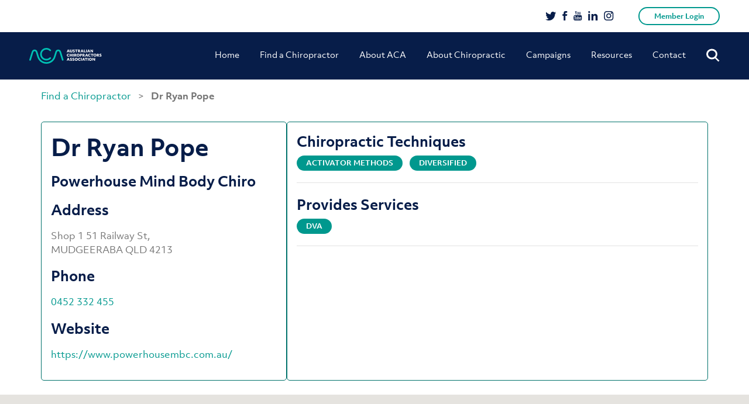

--- FILE ---
content_type: image/svg+xml
request_url: https://www.chiro.org.au/wp-content/themes/acatheme/images/drop-desktop.svg
body_size: 305
content:
<?xml version="1.0" encoding="UTF-8"?>
<svg preserveAspectRatio="none" viewBox="0 0 39 19" version="1.1" xmlns="http://www.w3.org/2000/svg" xmlns:xlink="http://www.w3.org/1999/xlink">
    <!-- Generator: Sketch 52.6 (67491) - http://www.bohemiancoding.com/sketch -->
    <title>drop</title>
    <desc>Created with Sketch.</desc>
    <g id="Navigation" stroke="none" stroke-width="1" fill="none" fill-rule="evenodd">
        <g id="Desktop-/-Chiro-/-Navigation-/-Membership" transform="translate(-791.000000, -149.000000)" fill="#071D49">
            <g id="drop" transform="translate(789.000000, 149.000000)">
                <path d="M41,0.0248347912 C40.041063,0.0159384945 39.0821354,0.00869165087 38.1232818,0.00594480919 C35.7409691,-0.000735779754 34.3545858,1.04182907 33.6315085,3.38121413 C32.9099837,5.7170624 32.2020433,8.05684046 31.4987604,10.3977974 C30.8843582,12.4424506 29.8577669,14.2517113 28.3188504,15.7033639 C21.8573417,21.797633 11.670607,19.0750965 9.00418667,10.5569526 C8.25432873,8.1598001 7.54367144,5.75007237 6.81593666,3.3458463 C6.14370377,1.12710483 4.66727542,0.00869563996 2.38121784,0.00437290591 C1.58750228,0.00305163929 0.793760764,0.00194066255 0,0.00116914618 L41,0 L41,0.0248347912 Z" id="path-1"></path>
            </g>
        </g>
    </g>
</svg>